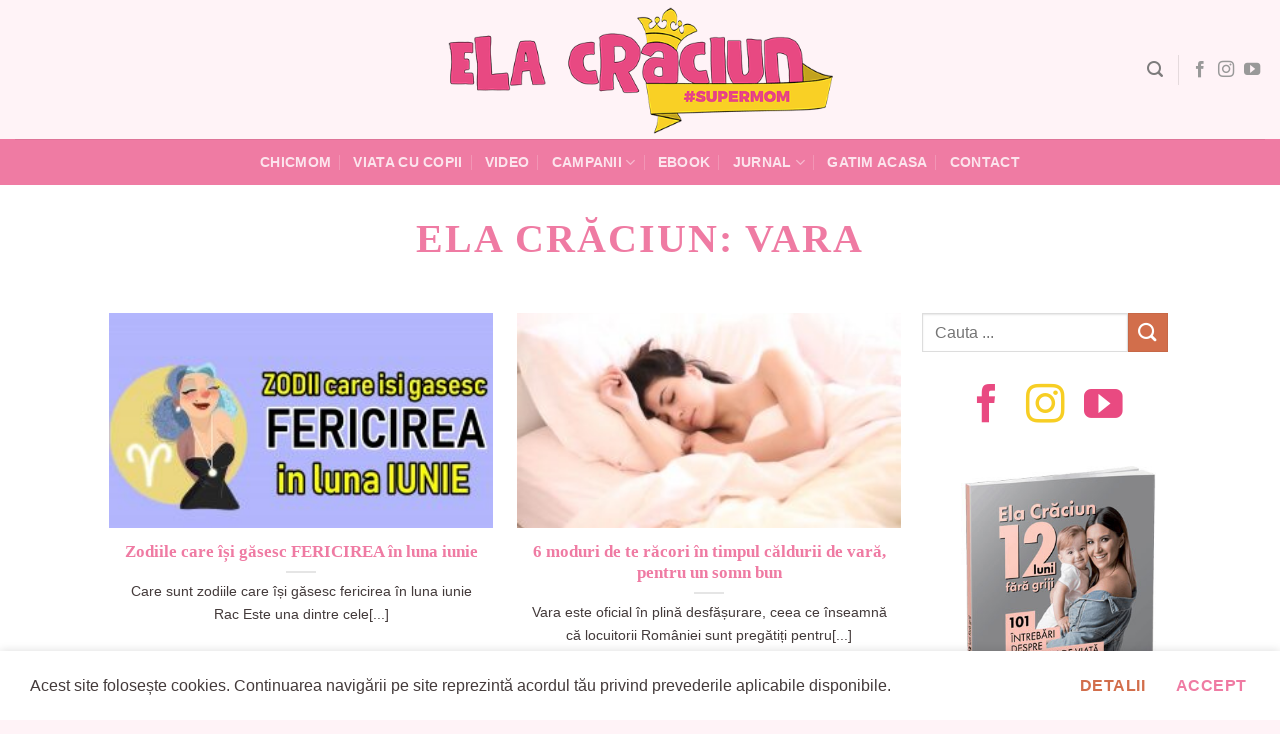

--- FILE ---
content_type: text/html; charset=utf-8
request_url: https://accounts.google.com/o/oauth2/postmessageRelay?parent=https%3A%2F%2Felacraciun.ro&jsh=m%3B%2F_%2Fscs%2Fabc-static%2F_%2Fjs%2Fk%3Dgapi.lb.en.2kN9-TZiXrM.O%2Fd%3D1%2Frs%3DAHpOoo_B4hu0FeWRuWHfxnZ3V0WubwN7Qw%2Fm%3D__features__
body_size: 162
content:
<!DOCTYPE html><html><head><title></title><meta http-equiv="content-type" content="text/html; charset=utf-8"><meta http-equiv="X-UA-Compatible" content="IE=edge"><meta name="viewport" content="width=device-width, initial-scale=1, minimum-scale=1, maximum-scale=1, user-scalable=0"><script src='https://ssl.gstatic.com/accounts/o/2580342461-postmessagerelay.js' nonce="225bTHCn2MES7mKtp9QIPw"></script></head><body><script type="text/javascript" src="https://apis.google.com/js/rpc:shindig_random.js?onload=init" nonce="225bTHCn2MES7mKtp9QIPw"></script></body></html>